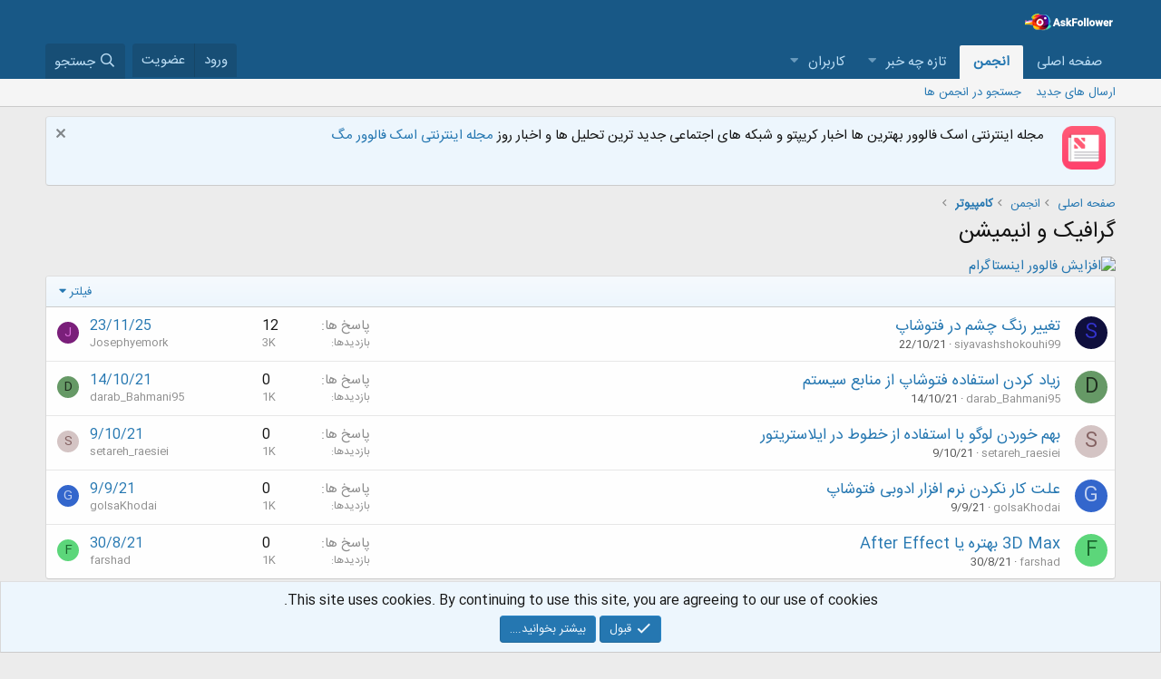

--- FILE ---
content_type: text/html; charset=utf-8
request_url: https://askfollower.ir/index.php?forums/%DA%AF%D8%B1%D8%A7%D9%81%DB%8C%DA%A9-%D9%88-%D8%A7%D9%86%DB%8C%D9%85%DB%8C%D8%B4%D9%86.15/
body_size: 11154
content:
<!DOCTYPE html>
<html id="XF" lang="fa-IR" dir="RTL"
	data-app="public"
	data-template="forum_view"
	data-container-key="node-15"
	data-content-key="forum-15"
	data-logged-in="false"
	data-cookie-prefix="xf_"
	data-csrf="1766321771,5e79b6b375721f5f63f17a1dcb4fdbe1"
	class="has-no-js template-forum_view"
	 data-run-jobs="">
<head>
	<meta charset="utf-8" />
	<meta http-equiv="X-UA-Compatible" content="IE=Edge" />
	<meta name="viewport" content="width=device-width, initial-scale=1, viewport-fit=cover">

	
	
	

	<title>گرافیک و انیمیشن | انجمن پرسش و پاسخ اینستاگرام و خدمات شبکه های اجتمایی</title>

	<link rel="manifest" href="/webmanifest.php">
	
		<meta name="theme-color" content="#185886" />
	

	<meta name="apple-mobile-web-app-title" content="انجمن فالوور">
	

	
		<link rel="canonical" href="https://askfollower.ir/index.php?forums/%DA%AF%D8%B1%D8%A7%D9%81%DB%8C%DA%A9-%D9%88-%D8%A7%D9%86%DB%8C%D9%85%DB%8C%D8%B4%D9%86.15/" />
	
		<link rel="alternate" type="application/rss+xml" title="RSS feed for گرافیک و انیمیشن" href="/index.php?forums/%DA%AF%D8%B1%D8%A7%D9%81%DB%8C%DA%A9-%D9%88-%D8%A7%D9%86%DB%8C%D9%85%DB%8C%D8%B4%D9%86.15/index.rss" />
	

	
		
	
	
	<meta property="og:site_name" content="انجمن پرسش و پاسخ اینستاگرام و خدمات شبکه های اجتمایی" />


	
	
		
	
	
	<meta property="og:type" content="website" />


	
	
		
	
	
	
		<meta property="og:title" content="گرافیک و انیمیشن" />
		<meta property="twitter:title" content="گرافیک و انیمیشن" />
	


	
	
	
		
	
	
	<meta property="og:url" content="https://askfollower.ir/index.php?forums/%DA%AF%D8%B1%D8%A7%D9%81%DB%8C%DA%A9-%D9%88-%D8%A7%D9%86%DB%8C%D9%85%DB%8C%D8%B4%D9%86.15/" />


	
	

	
	

	


	<link rel="preload" href="/styles/fonts/fa/fa-regular-400.woff2?_v=5.15.3" as="font" type="font/woff2" crossorigin="anonymous" />


	<link rel="preload" href="/styles/fonts/fa/fa-solid-900.woff2?_v=5.15.3" as="font" type="font/woff2" crossorigin="anonymous" />


<link rel="preload" href="/styles/fonts/fa/fa-brands-400.woff2?_v=5.15.3" as="font" type="font/woff2" crossorigin="anonymous" />

	<link rel="stylesheet" href="/css.php?css=public%3Anormalize.css%2Cpublic%3Afa.css%2Cpublic%3Acore.less%2Cpublic%3Aapp.less&amp;s=1&amp;l=2&amp;d=1720014752&amp;k=034405c740f279c15adbbc41dfccb627ca90db04" />

	<link rel="stylesheet" href="/css.php?css=public%3Anotices.less%2Cpublic%3Astructured_list.less%2Cpublic%3Aextra.less&amp;s=1&amp;l=2&amp;d=1720014752&amp;k=cc1952d8977c1d8e964551cb46eae61a6613023c" />

	
		<script src="/js/xf/preamble.min.js?_v=7745de56"></script>
	


	
	
</head>
<body data-template="forum_view">

<div class="p-pageWrapper" id="top">





<header class="p-header" id="header">
	<div class="p-header-inner">
		<div class="p-header-content">

			<div class="p-header-logo p-header-logo--image">
				<a href="https://askfollower.ir">
					<img src="/data/assets/logo/xenforo-logo-1.png" srcset="" alt="انجمن پرسش و پاسخ اینستاگرام و خدمات شبکه های اجتمایی"
						width="" height="" />
				</a>
			</div>

			
		</div>
	</div>
</header>





	<div class="p-navSticky p-navSticky--primary" data-xf-init="sticky-header">
		
	<nav class="p-nav">
		<div class="p-nav-inner">
			<button type="button" class="button--plain p-nav-menuTrigger button" data-xf-click="off-canvas" data-menu=".js-headerOffCanvasMenu" tabindex="0" aria-label="منو"><span class="button-text">
				<i aria-hidden="true"></i>
			</span></button>

			<div class="p-nav-smallLogo">
				<a href="https://askfollower.ir">
					<img src="/data/assets/logo/xenforo-logo-1.png" srcset="" alt="انجمن پرسش و پاسخ اینستاگرام و خدمات شبکه های اجتمایی"
						width="" height="" />
				</a>
			</div>

			<div class="p-nav-scroller hScroller" data-xf-init="h-scroller" data-auto-scroll=".p-navEl.is-selected">
				<div class="hScroller-scroll">
					<ul class="p-nav-list js-offCanvasNavSource">
					
						<li>
							
	<div class="p-navEl " >
		

			
	
	<a href="https://askfollower.ir"
		class="p-navEl-link "
		
		data-xf-key="1"
		data-nav-id="home">صفحه اصلی</a>


			

		
		
	</div>

						</li>
					
						<li>
							
	<div class="p-navEl is-selected" data-has-children="true">
		

			
	
	<a href="/index.php"
		class="p-navEl-link p-navEl-link--splitMenu "
		
		
		data-nav-id="forums">انجمن</a>


			<a data-xf-key="2"
				data-xf-click="menu"
				data-menu-pos-ref="< .p-navEl"
				class="p-navEl-splitTrigger"
				role="button"
				tabindex="0"
				aria-label="Toggle expanded"
				aria-expanded="false"
				aria-haspopup="true"></a>

		
		
			<div class="menu menu--structural" data-menu="menu" aria-hidden="true">
				<div class="menu-content">
					
						
	
	
	<a href="/index.php?whats-new/posts/"
		class="menu-linkRow u-indentDepth0 js-offCanvasCopy "
		
		
		data-nav-id="newPosts">ارسال های جدید</a>

	

					
						
	
	
	<a href="/index.php?search/&amp;type=post"
		class="menu-linkRow u-indentDepth0 js-offCanvasCopy "
		
		
		data-nav-id="searchForums">جستجو در انجمن ها</a>

	

					
				</div>
			</div>
		
	</div>

						</li>
					
						<li>
							
	<div class="p-navEl " data-has-children="true">
		

			
	
	<a href="/index.php?whats-new/"
		class="p-navEl-link p-navEl-link--splitMenu "
		
		
		data-nav-id="whatsNew">تازه چه خبر</a>


			<a data-xf-key="3"
				data-xf-click="menu"
				data-menu-pos-ref="< .p-navEl"
				class="p-navEl-splitTrigger"
				role="button"
				tabindex="0"
				aria-label="Toggle expanded"
				aria-expanded="false"
				aria-haspopup="true"></a>

		
		
			<div class="menu menu--structural" data-menu="menu" aria-hidden="true">
				<div class="menu-content">
					
						
	
	
	<a href="/index.php?whats-new/posts/"
		class="menu-linkRow u-indentDepth0 js-offCanvasCopy "
		 rel="nofollow"
		
		data-nav-id="whatsNewPosts">ارسال های جدید</a>

	

					
						
	
	
	<a href="/index.php?whats-new/profile-posts/"
		class="menu-linkRow u-indentDepth0 js-offCanvasCopy "
		 rel="nofollow"
		
		data-nav-id="whatsNewProfilePosts">جدیدترین ارسال های پروفایل</a>

	

					
						
	
	
	<a href="/index.php?whats-new/latest-activity"
		class="menu-linkRow u-indentDepth0 js-offCanvasCopy "
		 rel="nofollow"
		
		data-nav-id="latestActivity">آخرین فعالیت</a>

	

					
				</div>
			</div>
		
	</div>

						</li>
					
						<li>
							
	<div class="p-navEl " data-has-children="true">
		

			
	
	<a href="/index.php?members/"
		class="p-navEl-link p-navEl-link--splitMenu "
		
		
		data-nav-id="members">کاربران</a>


			<a data-xf-key="4"
				data-xf-click="menu"
				data-menu-pos-ref="< .p-navEl"
				class="p-navEl-splitTrigger"
				role="button"
				tabindex="0"
				aria-label="Toggle expanded"
				aria-expanded="false"
				aria-haspopup="true"></a>

		
		
			<div class="menu menu--structural" data-menu="menu" aria-hidden="true">
				<div class="menu-content">
					
						
	
	
	<a href="/index.php?online/"
		class="menu-linkRow u-indentDepth0 js-offCanvasCopy "
		
		
		data-nav-id="currentVisitors">بازدید کنندگان کنونی</a>

	

					
						
	
	
	<a href="/index.php?whats-new/profile-posts/"
		class="menu-linkRow u-indentDepth0 js-offCanvasCopy "
		 rel="nofollow"
		
		data-nav-id="newProfilePosts">جدیدترین ارسال های پروفایل</a>

	

					
						
	
	
	<a href="/index.php?search/&amp;type=profile_post"
		class="menu-linkRow u-indentDepth0 js-offCanvasCopy "
		
		
		data-nav-id="searchProfilePosts">جستجو در ارسال های پروفایل</a>

	

					
				</div>
			</div>
		
	</div>

						</li>
					
					</ul>
				</div>
			</div>

			<div class="p-nav-opposite">
				<div class="p-navgroup p-account p-navgroup--guest">
					
						<a href="/index.php?login/" class="p-navgroup-link p-navgroup-link--textual p-navgroup-link--logIn"
							data-xf-click="overlay" data-follow-redirects="on">
							<span class="p-navgroup-linkText">ورود</span>
						</a>
						
							<a href="/index.php?register/" class="p-navgroup-link p-navgroup-link--textual p-navgroup-link--register"
								data-xf-click="overlay" data-follow-redirects="on">
								<span class="p-navgroup-linkText">عضویت</span>
							</a>
						
					
				</div>

				<div class="p-navgroup p-discovery">
					<a href="/index.php?whats-new/"
						class="p-navgroup-link p-navgroup-link--iconic p-navgroup-link--whatsnew"
						aria-label="تازه چه خبر"
						title="تازه چه خبر">
						<i aria-hidden="true"></i>
						<span class="p-navgroup-linkText">تازه چه خبر</span>
					</a>

					
						<a href="/index.php?search/"
							class="p-navgroup-link p-navgroup-link--iconic p-navgroup-link--search"
							data-xf-click="menu"
							data-xf-key="/"
							aria-label="جستجو"
							aria-expanded="false"
							aria-haspopup="true"
							title="جستجو">
							<i aria-hidden="true"></i>
							<span class="p-navgroup-linkText">جستجو</span>
						</a>
						<div class="menu menu--structural menu--wide" data-menu="menu" aria-hidden="true">
							<form action="/index.php?search/search" method="post"
								class="menu-content"
								data-xf-init="quick-search">

								<h3 class="menu-header">جستجو</h3>
								
								<div class="menu-row">
									
										<div class="inputGroup inputGroup--joined">
											<input type="text" class="input" name="keywords" placeholder="جستجو…" aria-label="جستجو" data-menu-autofocus="true" />
											
			<select name="constraints" class="js-quickSearch-constraint input" aria-label="جستجو در داخل">
				<option value="">هرجا</option>
<option value="{&quot;search_type&quot;:&quot;post&quot;}">موضوع ها</option>
<option value="{&quot;search_type&quot;:&quot;post&quot;,&quot;c&quot;:{&quot;nodes&quot;:[15],&quot;child_nodes&quot;:1}}">این انجمن</option>

			</select>
		
										</div>
									
								</div>

								
								<div class="menu-row">
									<label class="iconic"><input type="checkbox"  name="c[title_only]" value="1" /><i aria-hidden="true"></i><span class="iconic-label">جستجو فقط در عنوان ها</span></label>

								</div>
								
								<div class="menu-row">
									<div class="inputGroup">
										<span class="inputGroup-text" id="ctrl_search_menu_by_member">توسط:</span>
										<input type="text" class="input" name="c[users]" data-xf-init="auto-complete" placeholder="کاربر" aria-labelledby="ctrl_search_menu_by_member" />
									</div>
								</div>
								<div class="menu-footer">
									<span class="menu-footer-controls">
										<button type="submit" class="button--primary button button--icon button--icon--search"><span class="button-text">جستجو</span></button>
										<a href="/index.php?search/" class="button"><span class="button-text">جستجوی پیشرفته…</span></a>
									</span>
								</div>

								<input type="hidden" name="_xfToken" value="1766321771,5e79b6b375721f5f63f17a1dcb4fdbe1" />
							</form>
						</div>
					
				</div>
			</div>
		</div>
	</nav>

	</div>
	
	
		<div class="p-sectionLinks">
			<div class="p-sectionLinks-inner hScroller" data-xf-init="h-scroller">
				<div class="hScroller-scroll">
					<ul class="p-sectionLinks-list">
					
						<li>
							
	<div class="p-navEl " >
		

			
	
	<a href="/index.php?whats-new/posts/"
		class="p-navEl-link "
		
		data-xf-key="alt+1"
		data-nav-id="newPosts">ارسال های جدید</a>


			

		
		
	</div>

						</li>
					
						<li>
							
	<div class="p-navEl " >
		

			
	
	<a href="/index.php?search/&amp;type=post"
		class="p-navEl-link "
		
		data-xf-key="alt+2"
		data-nav-id="searchForums">جستجو در انجمن ها</a>


			

		
		
	</div>

						</li>
					
					</ul>
				</div>
			</div>
		</div>
	



<div class="offCanvasMenu offCanvasMenu--nav js-headerOffCanvasMenu" data-menu="menu" aria-hidden="true" data-ocm-builder="navigation">
	<div class="offCanvasMenu-backdrop" data-menu-close="true"></div>
	<div class="offCanvasMenu-content">
		<div class="offCanvasMenu-header">
			منو
			<a class="offCanvasMenu-closer" data-menu-close="true" role="button" tabindex="0" aria-label="بسته"></a>
		</div>
		
			<div class="p-offCanvasRegisterLink">
				<div class="offCanvasMenu-linkHolder">
					<a href="/index.php?login/" class="offCanvasMenu-link" data-xf-click="overlay" data-menu-close="true">
						ورود
					</a>
				</div>
				<hr class="offCanvasMenu-separator" />
				
					<div class="offCanvasMenu-linkHolder">
						<a href="/index.php?register/" class="offCanvasMenu-link" data-xf-click="overlay" data-menu-close="true">
							عضویت
						</a>
					</div>
					<hr class="offCanvasMenu-separator" />
				
			</div>
		
		<div class="js-offCanvasNavTarget"></div>
		<div class="offCanvasMenu-installBanner js-installPromptContainer" style="display: none;" data-xf-init="install-prompt">
			<div class="offCanvasMenu-installBanner-header">Install the app</div>
			<button type="button" class="js-installPromptButton button"><span class="button-text">نصب</span></button>
			<template class="js-installTemplateIOS">
				<div class="overlay-title">How to install the app on iOS</div>
				<div class="block-body">
					<div class="block-row">
						<p>
							Follow along with the video below to see how to install our site as a web app on your home screen.
						</p>
						<p style="text-align: center">
							<img src="/styles/default/xenforo/add_to_home.gif" width="222" height="480" />
						</p>
						<p>
							<small><strong>توجه:</strong> This feature currently requires accessing the site using the built-in Safari browser.</small>
						</p>
					</div>
				</div>
			</template>
		</div>
	</div>
</div>

<div class="p-body">
	<div class="p-body-inner">
		<!--XF:EXTRA_OUTPUT-->

		
			
	
		
		
		

		<ul class="notices notices--block  js-notices"
			data-xf-init="notices"
			data-type="block"
			data-scroll-interval="6">

			
				
	<li class="notice js-notice notice--primary notice--hasImage"
		data-notice-id="1"
		data-delay-duration="0"
		data-display-duration="0"
		data-auto-dismiss=""
		data-visibility="">

		
			<div class="notice-image"><img src="/data/assets/notice_images/news.png" alt="" /></div>
		
		<div class="notice-content">
			
				<a href="/index.php?account/dismiss-notice&amp;notice_id=1" class="notice-dismiss js-noticeDismiss" data-xf-init="tooltip" title="رد اطلاعیه"></a>
			
			مجله اینترنتی اسک فالوور بهترین ها اخبار کریپتو و شبکه های اجتماعی جدید ترین تحلیل ها و اخبار روز
<a href="https://askfollower.ir/mag/" rel="nofollow" target="_blank">مجله اینترنتی اسک فالوور مگ</a>
		</div>
	</li>

			
		</ul>
	

		

		

		
		
	
		<ul class="p-breadcrumbs "
			itemscope itemtype="https://schema.org/BreadcrumbList">
		
			

			
			

			
				
				
	<li itemprop="itemListElement" itemscope itemtype="https://schema.org/ListItem">
		<a href="https://askfollower.ir" itemprop="item">
			<span itemprop="name">صفحه اصلی</span>
		</a>
		<meta itemprop="position" content="1" />
	</li>

			

			
				
				
	<li itemprop="itemListElement" itemscope itemtype="https://schema.org/ListItem">
		<a href="/index.php" itemprop="item">
			<span itemprop="name">انجمن</span>
		</a>
		<meta itemprop="position" content="2" />
	</li>

			
			
				
				
	<li itemprop="itemListElement" itemscope itemtype="https://schema.org/ListItem">
		<a href="/index.php#am-utr.12" itemprop="item">
			<span itemprop="name">کامپیوتر</span>
		</a>
		<meta itemprop="position" content="3" />
	</li>

			

		
		</ul>
	

		

		
	<noscript class="js-jsWarning"><div class="blockMessage blockMessage--important blockMessage--iconic u-noJsOnly">جاوا اسکریپت غیر فعال است برای تجربه بهتر، قبل از ادامه، جاوا اسکریپت را در مرورگر خود فعال کنید.</div></noscript>

		
	<div class="blockMessage blockMessage--important blockMessage--iconic js-browserWarning" style="display: none">You are using an out of date browser. It  may not display this or other websites correctly.<br />You should upgrade or use an <a href="https://www.google.com/chrome/browser/" target="_blank">alternative browser</a>.</div>


		
			<div class="p-body-header">
			
				
					<div class="p-title ">
					
						
							<h1 class="p-title-value">گرافیک و انیمیشن</h1>
						
						
					
					</div>
				

				
			
			</div>
		

		<div class="p-body-main  ">
			
			<div class="p-body-contentCol"></div>
			

			

			<div class="p-body-content">
				

	
	<a href="https://www.digi-follower.com/"><img class="alignnone wp-image-305822 size-full aligncenter" src="https://www.digi-follower.com/wp-content/uploads/2021/09/DigiFollowe3-300×150.gif" alt="افزایش فالوور اینستاگرام" width="300" height="150" /></a>


				<div class="p-body-pageContent">







	
	
	






	

	
		
	

















<div class="block " data-xf-init="" data-type="thread" data-href="/index.php?inline-mod/">

	<div class="block-outer"></div>

	<div class="block-container">

		
			<div class="block-filterBar">
				<div class="filterBar">
					

					<a class="filterBar-menuTrigger" data-xf-click="menu" role="button" tabindex="0" aria-expanded="false" aria-haspopup="true">فیلتر</a>
					<div class="menu menu--wide" data-menu="menu" aria-hidden="true"
						data-href="/index.php?forums/%DA%AF%D8%B1%D8%A7%D9%81%DB%8C%DA%A9-%D9%88-%D8%A7%D9%86%DB%8C%D9%85%DB%8C%D8%B4%D9%86.15/filters"
						data-load-target=".js-filterMenuBody">
						<div class="menu-content">
							<h4 class="menu-header">فقط نمایش:</h4>
							<div class="js-filterMenuBody">
								<div class="menu-row">بارگذاری…</div>
							</div>
						</div>
					</div>
				</div>
			</div>
		

		

		<div class="block-body">
			
				<div class="structItemContainer">
					

	

	



					
						

						<div class="structItemContainer-group js-threadList">
							
								
									

	

	<div class="structItem structItem--thread js-inlineModContainer js-threadListItem-467" data-author="siyavashshokouhi99">

	
		<div class="structItem-cell structItem-cell--icon">
			<div class="structItem-iconContainer">
				<a href="/index.php?members/siyavashshokouhi99.40/" class="avatar avatar--s avatar--default avatar--default--dynamic" data-user-id="40" data-xf-init="member-tooltip" style="background-color: #0f0f3d; color: #3333cc">
			<span class="avatar-u40-s" role="img" aria-label="siyavashshokouhi99">S</span> 
		</a>
				
			</div>
		</div>
	

	
		<div class="structItem-cell structItem-cell--main" data-xf-init="touch-proxy">
			

			<div class="structItem-title">
				
				
				<a href="/index.php?threads/%D8%AA%D8%BA%DB%8C%DB%8C%D8%B1-%D8%B1%D9%86%DA%AF-%DA%86%D8%B4%D9%85-%D8%AF%D8%B1-%D9%81%D8%AA%D9%88%D8%B4%D8%A7%D9%BE.467/" class="" data-tp-primary="on" data-xf-init="preview-tooltip" data-preview-url="/index.php?threads/%D8%AA%D8%BA%DB%8C%DB%8C%D8%B1-%D8%B1%D9%86%DA%AF-%DA%86%D8%B4%D9%85-%D8%AF%D8%B1-%D9%81%D8%AA%D9%88%D8%B4%D8%A7%D9%BE.467/preview">تغییر رنگ چشم در فتوشاپ</a>
			</div>

			<div class="structItem-minor">
				

				
					<ul class="structItem-parts">
						<li><a href="/index.php?members/siyavashshokouhi99.40/" class="username " dir="auto" data-user-id="40" data-xf-init="member-tooltip">siyavashshokouhi99</a></li>
						<li class="structItem-startDate"><a href="/index.php?threads/%D8%AA%D8%BA%DB%8C%DB%8C%D8%B1-%D8%B1%D9%86%DA%AF-%DA%86%D8%B4%D9%85-%D8%AF%D8%B1-%D9%81%D8%AA%D9%88%D8%B4%D8%A7%D9%BE.467/" rel="nofollow"><time  class="u-dt" dir="auto" datetime="2021-10-22T20:57:12+0330" data-time="1634923632" data-date-string="22/10/21" data-time-string="20:57" title="22/10/21 در 20:57">22/10/21</time></a></li>
						
					</ul>

					
				
			</div>
		</div>
	

	
		<div class="structItem-cell structItem-cell--meta" title="First message reaction score: 0">
			<dl class="pairs pairs--justified">
				<dt>پاسخ ها</dt>
				<dd>12</dd>
			</dl>
			<dl class="pairs pairs--justified structItem-minor">
				<dt>بازدیدها</dt>
				<dd>3K</dd>
			</dl>
		</div>
	

	
		<div class="structItem-cell structItem-cell--latest">
			
				<a href="/index.php?threads/%D8%AA%D8%BA%DB%8C%DB%8C%D8%B1-%D8%B1%D9%86%DA%AF-%DA%86%D8%B4%D9%85-%D8%AF%D8%B1-%D9%81%D8%AA%D9%88%D8%B4%D8%A7%D9%BE.467/latest" rel="nofollow"><time  class="structItem-latestDate u-dt" dir="auto" datetime="2025-11-23T17:05:26+0330" data-time="1763904926" data-date-string="23/11/25" data-time-string="17:05" title="23/11/25 در 17:05">23/11/25</time></a>
				<div class="structItem-minor">
					
						<a href="/index.php?members/josephyemork.6737/" class="username " dir="auto" data-user-id="6737" data-xf-init="member-tooltip">Josephyemork</a>
					
				</div>
			
		</div>
	

	
		<div class="structItem-cell structItem-cell--icon structItem-cell--iconEnd">
			<div class="structItem-iconContainer">
				
					<a href="/index.php?members/josephyemork.6737/" class="avatar avatar--xxs avatar--default avatar--default--dynamic" data-user-id="6737" data-xf-init="member-tooltip" style="background-color: #7a1f7a; color: #db70db">
			<span class="avatar-u6737-s" role="img" aria-label="Josephyemork">J</span> 
		</a>
				
			</div>
		</div>
	

	</div>

								
									

	

	<div class="structItem structItem--thread js-inlineModContainer js-threadListItem-449" data-author="darab_Bahmani95">

	
		<div class="structItem-cell structItem-cell--icon">
			<div class="structItem-iconContainer">
				<a href="/index.php?members/darab_bahmani95.33/" class="avatar avatar--s avatar--default avatar--default--dynamic" data-user-id="33" data-xf-init="member-tooltip" style="background-color: #669966; color: #1f2e1f">
			<span class="avatar-u33-s" role="img" aria-label="darab_Bahmani95">D</span> 
		</a>
				
			</div>
		</div>
	

	
		<div class="structItem-cell structItem-cell--main" data-xf-init="touch-proxy">
			

			<div class="structItem-title">
				
				
				<a href="/index.php?threads/%D8%B2%DB%8C%D8%A7%D8%AF-%DA%A9%D8%B1%D8%AF%D9%86-%D8%A7%D8%B3%D8%AA%D9%81%D8%A7%D8%AF%D9%87-%D9%81%D8%AA%D9%88%D8%B4%D8%A7%D9%BE-%D8%A7%D8%B2-%D9%85%D9%86%D8%A7%D8%A8%D8%B9-%D8%B3%DB%8C%D8%B3%D8%AA%D9%85.449/" class="" data-tp-primary="on" data-xf-init="preview-tooltip" data-preview-url="/index.php?threads/%D8%B2%DB%8C%D8%A7%D8%AF-%DA%A9%D8%B1%D8%AF%D9%86-%D8%A7%D8%B3%D8%AA%D9%81%D8%A7%D8%AF%D9%87-%D9%81%D8%AA%D9%88%D8%B4%D8%A7%D9%BE-%D8%A7%D8%B2-%D9%85%D9%86%D8%A7%D8%A8%D8%B9-%D8%B3%DB%8C%D8%B3%D8%AA%D9%85.449/preview">زیاد کردن استفاده فتوشاپ از منابع سیستم</a>
			</div>

			<div class="structItem-minor">
				

				
					<ul class="structItem-parts">
						<li><a href="/index.php?members/darab_bahmani95.33/" class="username " dir="auto" data-user-id="33" data-xf-init="member-tooltip">darab_Bahmani95</a></li>
						<li class="structItem-startDate"><a href="/index.php?threads/%D8%B2%DB%8C%D8%A7%D8%AF-%DA%A9%D8%B1%D8%AF%D9%86-%D8%A7%D8%B3%D8%AA%D9%81%D8%A7%D8%AF%D9%87-%D9%81%D8%AA%D9%88%D8%B4%D8%A7%D9%BE-%D8%A7%D8%B2-%D9%85%D9%86%D8%A7%D8%A8%D8%B9-%D8%B3%DB%8C%D8%B3%D8%AA%D9%85.449/" rel="nofollow"><time  class="u-dt" dir="auto" datetime="2021-10-14T17:29:00+0330" data-time="1634219940" data-date-string="14/10/21" data-time-string="17:29" title="14/10/21 در 17:29">14/10/21</time></a></li>
						
					</ul>

					
				
			</div>
		</div>
	

	
		<div class="structItem-cell structItem-cell--meta" title="First message reaction score: 0">
			<dl class="pairs pairs--justified">
				<dt>پاسخ ها</dt>
				<dd>0</dd>
			</dl>
			<dl class="pairs pairs--justified structItem-minor">
				<dt>بازدیدها</dt>
				<dd>1K</dd>
			</dl>
		</div>
	

	
		<div class="structItem-cell structItem-cell--latest">
			
				<a href="/index.php?threads/%D8%B2%DB%8C%D8%A7%D8%AF-%DA%A9%D8%B1%D8%AF%D9%86-%D8%A7%D8%B3%D8%AA%D9%81%D8%A7%D8%AF%D9%87-%D9%81%D8%AA%D9%88%D8%B4%D8%A7%D9%BE-%D8%A7%D8%B2-%D9%85%D9%86%D8%A7%D8%A8%D8%B9-%D8%B3%DB%8C%D8%B3%D8%AA%D9%85.449/latest" rel="nofollow"><time  class="structItem-latestDate u-dt" dir="auto" datetime="2021-10-14T17:29:00+0330" data-time="1634219940" data-date-string="14/10/21" data-time-string="17:29" title="14/10/21 در 17:29">14/10/21</time></a>
				<div class="structItem-minor">
					
						<a href="/index.php?members/darab_bahmani95.33/" class="username " dir="auto" data-user-id="33" data-xf-init="member-tooltip">darab_Bahmani95</a>
					
				</div>
			
		</div>
	

	
		<div class="structItem-cell structItem-cell--icon structItem-cell--iconEnd">
			<div class="structItem-iconContainer">
				
					<a href="/index.php?members/darab_bahmani95.33/" class="avatar avatar--xxs avatar--default avatar--default--dynamic" data-user-id="33" data-xf-init="member-tooltip" style="background-color: #669966; color: #1f2e1f">
			<span class="avatar-u33-s" role="img" aria-label="darab_Bahmani95">D</span> 
		</a>
				
			</div>
		</div>
	

	</div>

								
									

	

	<div class="structItem structItem--thread js-inlineModContainer js-threadListItem-430" data-author="setareh_raesiei">

	
		<div class="structItem-cell structItem-cell--icon">
			<div class="structItem-iconContainer">
				<a href="/index.php?members/setareh_raesiei.39/" class="avatar avatar--s avatar--default avatar--default--dynamic" data-user-id="39" data-xf-init="member-tooltip" style="background-color: #d4c4c4; color: #846262">
			<span class="avatar-u39-s" role="img" aria-label="setareh_raesiei">S</span> 
		</a>
				
			</div>
		</div>
	

	
		<div class="structItem-cell structItem-cell--main" data-xf-init="touch-proxy">
			

			<div class="structItem-title">
				
				
				<a href="/index.php?threads/%D8%A8%D9%87%D9%85-%D8%AE%D9%88%D8%B1%D8%AF%D9%86-%D9%84%D9%88%DA%AF%D9%88-%D8%A8%D8%A7-%D8%A7%D8%B3%D8%AA%D9%81%D8%A7%D8%AF%D9%87-%D8%A7%D8%B2-%D8%AE%D8%B7%D9%88%D8%B7-%D8%AF%D8%B1-%D8%A7%DB%8C%D9%84%D8%A7%D8%B3%D8%AA%D8%B1%DB%8C%D8%AA%D9%88%D8%B1.430/" class="" data-tp-primary="on" data-xf-init="preview-tooltip" data-preview-url="/index.php?threads/%D8%A8%D9%87%D9%85-%D8%AE%D9%88%D8%B1%D8%AF%D9%86-%D9%84%D9%88%DA%AF%D9%88-%D8%A8%D8%A7-%D8%A7%D8%B3%D8%AA%D9%81%D8%A7%D8%AF%D9%87-%D8%A7%D8%B2-%D8%AE%D8%B7%D9%88%D8%B7-%D8%AF%D8%B1-%D8%A7%DB%8C%D9%84%D8%A7%D8%B3%D8%AA%D8%B1%DB%8C%D8%AA%D9%88%D8%B1.430/preview">بهم خوردن لوگو با استفاده از خطوط در ایلاستریتور</a>
			</div>

			<div class="structItem-minor">
				

				
					<ul class="structItem-parts">
						<li><a href="/index.php?members/setareh_raesiei.39/" class="username " dir="auto" data-user-id="39" data-xf-init="member-tooltip">setareh_raesiei</a></li>
						<li class="structItem-startDate"><a href="/index.php?threads/%D8%A8%D9%87%D9%85-%D8%AE%D9%88%D8%B1%D8%AF%D9%86-%D9%84%D9%88%DA%AF%D9%88-%D8%A8%D8%A7-%D8%A7%D8%B3%D8%AA%D9%81%D8%A7%D8%AF%D9%87-%D8%A7%D8%B2-%D8%AE%D8%B7%D9%88%D8%B7-%D8%AF%D8%B1-%D8%A7%DB%8C%D9%84%D8%A7%D8%B3%D8%AA%D8%B1%DB%8C%D8%AA%D9%88%D8%B1.430/" rel="nofollow"><time  class="u-dt" dir="auto" datetime="2021-10-09T18:57:41+0330" data-time="1633793261" data-date-string="9/10/21" data-time-string="18:57" title="9/10/21 در 18:57">9/10/21</time></a></li>
						
					</ul>

					
				
			</div>
		</div>
	

	
		<div class="structItem-cell structItem-cell--meta" title="First message reaction score: 0">
			<dl class="pairs pairs--justified">
				<dt>پاسخ ها</dt>
				<dd>0</dd>
			</dl>
			<dl class="pairs pairs--justified structItem-minor">
				<dt>بازدیدها</dt>
				<dd>1K</dd>
			</dl>
		</div>
	

	
		<div class="structItem-cell structItem-cell--latest">
			
				<a href="/index.php?threads/%D8%A8%D9%87%D9%85-%D8%AE%D9%88%D8%B1%D8%AF%D9%86-%D9%84%D9%88%DA%AF%D9%88-%D8%A8%D8%A7-%D8%A7%D8%B3%D8%AA%D9%81%D8%A7%D8%AF%D9%87-%D8%A7%D8%B2-%D8%AE%D8%B7%D9%88%D8%B7-%D8%AF%D8%B1-%D8%A7%DB%8C%D9%84%D8%A7%D8%B3%D8%AA%D8%B1%DB%8C%D8%AA%D9%88%D8%B1.430/latest" rel="nofollow"><time  class="structItem-latestDate u-dt" dir="auto" datetime="2021-10-09T18:57:41+0330" data-time="1633793261" data-date-string="9/10/21" data-time-string="18:57" title="9/10/21 در 18:57">9/10/21</time></a>
				<div class="structItem-minor">
					
						<a href="/index.php?members/setareh_raesiei.39/" class="username " dir="auto" data-user-id="39" data-xf-init="member-tooltip">setareh_raesiei</a>
					
				</div>
			
		</div>
	

	
		<div class="structItem-cell structItem-cell--icon structItem-cell--iconEnd">
			<div class="structItem-iconContainer">
				
					<a href="/index.php?members/setareh_raesiei.39/" class="avatar avatar--xxs avatar--default avatar--default--dynamic" data-user-id="39" data-xf-init="member-tooltip" style="background-color: #d4c4c4; color: #846262">
			<span class="avatar-u39-s" role="img" aria-label="setareh_raesiei">S</span> 
		</a>
				
			</div>
		</div>
	

	</div>

								
									

	

	<div class="structItem structItem--thread js-inlineModContainer js-threadListItem-235" data-author="golsaKhodai">

	
		<div class="structItem-cell structItem-cell--icon">
			<div class="structItem-iconContainer">
				<a href="/index.php?members/golsakhodai.46/" class="avatar avatar--s avatar--default avatar--default--dynamic" data-user-id="46" data-xf-init="member-tooltip" style="background-color: #3366cc; color: #c2d1f0">
			<span class="avatar-u46-s" role="img" aria-label="golsaKhodai">G</span> 
		</a>
				
			</div>
		</div>
	

	
		<div class="structItem-cell structItem-cell--main" data-xf-init="touch-proxy">
			

			<div class="structItem-title">
				
				
				<a href="/index.php?threads/%D8%B9%D9%84%D8%AA-%DA%A9%D8%A7%D8%B1-%D9%86%DA%A9%D8%B1%D8%AF%D9%86-%D9%86%D8%B1%D9%85-%D8%A7%D9%81%D8%B2%D8%A7%D8%B1-%D8%A7%D8%AF%D9%88%D8%A8%DB%8C-%D9%81%D8%AA%D9%88%D8%B4%D8%A7%D9%BE.235/" class="" data-tp-primary="on" data-xf-init="preview-tooltip" data-preview-url="/index.php?threads/%D8%B9%D9%84%D8%AA-%DA%A9%D8%A7%D8%B1-%D9%86%DA%A9%D8%B1%D8%AF%D9%86-%D9%86%D8%B1%D9%85-%D8%A7%D9%81%D8%B2%D8%A7%D8%B1-%D8%A7%D8%AF%D9%88%D8%A8%DB%8C-%D9%81%D8%AA%D9%88%D8%B4%D8%A7%D9%BE.235/preview">علت کار نکردن نرم افزار ادوبی فتوشاپ</a>
			</div>

			<div class="structItem-minor">
				

				
					<ul class="structItem-parts">
						<li><a href="/index.php?members/golsakhodai.46/" class="username " dir="auto" data-user-id="46" data-xf-init="member-tooltip">golsaKhodai</a></li>
						<li class="structItem-startDate"><a href="/index.php?threads/%D8%B9%D9%84%D8%AA-%DA%A9%D8%A7%D8%B1-%D9%86%DA%A9%D8%B1%D8%AF%D9%86-%D9%86%D8%B1%D9%85-%D8%A7%D9%81%D8%B2%D8%A7%D8%B1-%D8%A7%D8%AF%D9%88%D8%A8%DB%8C-%D9%81%D8%AA%D9%88%D8%B4%D8%A7%D9%BE.235/" rel="nofollow"><time  class="u-dt" dir="auto" datetime="2021-09-09T21:05:20+0430" data-time="1631205320" data-date-string="9/9/21" data-time-string="21:05" title="9/9/21 در 21:05">9/9/21</time></a></li>
						
					</ul>

					
				
			</div>
		</div>
	

	
		<div class="structItem-cell structItem-cell--meta" title="First message reaction score: 0">
			<dl class="pairs pairs--justified">
				<dt>پاسخ ها</dt>
				<dd>0</dd>
			</dl>
			<dl class="pairs pairs--justified structItem-minor">
				<dt>بازدیدها</dt>
				<dd>1K</dd>
			</dl>
		</div>
	

	
		<div class="structItem-cell structItem-cell--latest">
			
				<a href="/index.php?threads/%D8%B9%D9%84%D8%AA-%DA%A9%D8%A7%D8%B1-%D9%86%DA%A9%D8%B1%D8%AF%D9%86-%D9%86%D8%B1%D9%85-%D8%A7%D9%81%D8%B2%D8%A7%D8%B1-%D8%A7%D8%AF%D9%88%D8%A8%DB%8C-%D9%81%D8%AA%D9%88%D8%B4%D8%A7%D9%BE.235/latest" rel="nofollow"><time  class="structItem-latestDate u-dt" dir="auto" datetime="2021-09-09T21:05:20+0430" data-time="1631205320" data-date-string="9/9/21" data-time-string="21:05" title="9/9/21 در 21:05">9/9/21</time></a>
				<div class="structItem-minor">
					
						<a href="/index.php?members/golsakhodai.46/" class="username " dir="auto" data-user-id="46" data-xf-init="member-tooltip">golsaKhodai</a>
					
				</div>
			
		</div>
	

	
		<div class="structItem-cell structItem-cell--icon structItem-cell--iconEnd">
			<div class="structItem-iconContainer">
				
					<a href="/index.php?members/golsakhodai.46/" class="avatar avatar--xxs avatar--default avatar--default--dynamic" data-user-id="46" data-xf-init="member-tooltip" style="background-color: #3366cc; color: #c2d1f0">
			<span class="avatar-u46-s" role="img" aria-label="golsaKhodai">G</span> 
		</a>
				
			</div>
		</div>
	

	</div>

								
									

	

	<div class="structItem structItem--thread js-inlineModContainer js-threadListItem-147" data-author="farshad">

	
		<div class="structItem-cell structItem-cell--icon">
			<div class="structItem-iconContainer">
				<a href="/index.php?members/farshad.25/" class="avatar avatar--s avatar--default avatar--default--dynamic" data-user-id="25" data-xf-init="member-tooltip" style="background-color: #5cd67a; color: #1a662d">
			<span class="avatar-u25-s" role="img" aria-label="farshad">F</span> 
		</a>
				
			</div>
		</div>
	

	
		<div class="structItem-cell structItem-cell--main" data-xf-init="touch-proxy">
			

			<div class="structItem-title">
				
				
				<a href="/index.php?threads/3d-max-%D8%A8%D9%87%D8%AA%D8%B1%D9%87-%DB%8C%D8%A7-after-effect.147/" class="" data-tp-primary="on" data-xf-init="preview-tooltip" data-preview-url="/index.php?threads/3d-max-%D8%A8%D9%87%D8%AA%D8%B1%D9%87-%DB%8C%D8%A7-after-effect.147/preview">3D Max بهتره یا After Effect</a>
			</div>

			<div class="structItem-minor">
				

				
					<ul class="structItem-parts">
						<li><a href="/index.php?members/farshad.25/" class="username " dir="auto" data-user-id="25" data-xf-init="member-tooltip">farshad</a></li>
						<li class="structItem-startDate"><a href="/index.php?threads/3d-max-%D8%A8%D9%87%D8%AA%D8%B1%D9%87-%DB%8C%D8%A7-after-effect.147/" rel="nofollow"><time  class="u-dt" dir="auto" datetime="2021-08-30T22:03:20+0430" data-time="1630344800" data-date-string="30/8/21" data-time-string="22:03" title="30/8/21 در 22:03">30/8/21</time></a></li>
						
					</ul>

					
				
			</div>
		</div>
	

	
		<div class="structItem-cell structItem-cell--meta" title="First message reaction score: 0">
			<dl class="pairs pairs--justified">
				<dt>پاسخ ها</dt>
				<dd>0</dd>
			</dl>
			<dl class="pairs pairs--justified structItem-minor">
				<dt>بازدیدها</dt>
				<dd>1K</dd>
			</dl>
		</div>
	

	
		<div class="structItem-cell structItem-cell--latest">
			
				<a href="/index.php?threads/3d-max-%D8%A8%D9%87%D8%AA%D8%B1%D9%87-%DB%8C%D8%A7-after-effect.147/latest" rel="nofollow"><time  class="structItem-latestDate u-dt" dir="auto" datetime="2021-08-30T22:03:20+0430" data-time="1630344800" data-date-string="30/8/21" data-time-string="22:03" title="30/8/21 در 22:03">30/8/21</time></a>
				<div class="structItem-minor">
					
						<a href="/index.php?members/farshad.25/" class="username " dir="auto" data-user-id="25" data-xf-init="member-tooltip">farshad</a>
					
				</div>
			
		</div>
	

	
		<div class="structItem-cell structItem-cell--icon structItem-cell--iconEnd">
			<div class="structItem-iconContainer">
				
					<a href="/index.php?members/farshad.25/" class="avatar avatar--xxs avatar--default avatar--default--dynamic" data-user-id="25" data-xf-init="member-tooltip" style="background-color: #5cd67a; color: #1a662d">
			<span class="avatar-u25-s" role="img" aria-label="farshad">F</span> 
		</a>
				
			</div>
		</div>
	

	</div>

								
								
							
						</div>
					
				</div>
			
		</div>
	</div>

	<div class="block-outer block-outer--after">
		
		
		
			<div class="block-outer-opposite">
				
					<a href="/index.php?login/" class="button--link button--wrap button" data-xf-click="overlay"><span class="button-text">
						شما برای ارسال باید ثبت نام یا وارد سیستم شوید.
					</span></a>
				
			</div>
		
	</div>
</div>








</div>
				
			</div>

			
		</div>

		
		
	
		<ul class="p-breadcrumbs p-breadcrumbs--bottom"
			itemscope itemtype="https://schema.org/BreadcrumbList">
		
			

			
			

			
				
				
	<li itemprop="itemListElement" itemscope itemtype="https://schema.org/ListItem">
		<a href="https://askfollower.ir" itemprop="item">
			<span itemprop="name">صفحه اصلی</span>
		</a>
		<meta itemprop="position" content="1" />
	</li>

			

			
				
				
	<li itemprop="itemListElement" itemscope itemtype="https://schema.org/ListItem">
		<a href="/index.php" itemprop="item">
			<span itemprop="name">انجمن</span>
		</a>
		<meta itemprop="position" content="2" />
	</li>

			
			
				
				
	<li itemprop="itemListElement" itemscope itemtype="https://schema.org/ListItem">
		<a href="/index.php#am-utr.12" itemprop="item">
			<span itemprop="name">کامپیوتر</span>
		</a>
		<meta itemprop="position" content="3" />
	</li>

			

		
		</ul>
	

		
	</div>
</div>

<footer class="p-footer" id="footer">
	<div class="p-footer-inner">

		<div class="p-footer-row">
			
				<div class="p-footer-row-main">
					<ul class="p-footer-linkList">
					
						
						
						
							<li><a href="/index.php?misc/language" data-xf-click="overlay"
								data-xf-init="tooltip" title="انتخاب زبان" rel="nofollow">
								<i class="fa--xf far fa-globe" aria-hidden="true"></i> Farsi</a></li>
						
					
					</ul>
				</div>
			
			<div class="p-footer-row-opposite">
				<ul class="p-footer-linkList">
					

					

					

					
						<li><a href="/index.php?help/">راهنما</a></li>
					

					
						<li><a href="https://askfollower.ir">صفحه اصلی</a></li>
					

					<li><a href="/index.php?forums/-/index.rss" target="_blank" class="p-footer-rssLink" title="RSS"><span aria-hidden="true"><i class="fa--xf far fa-rss" aria-hidden="true"></i><span class="u-srOnly">RSS</span></span></a></li>
				</ul>
			</div>
		</div>

		
			<div class="p-footer-copyright">
			
				Community platform by XenForo<sup>&reg;</sup> <span class="copyright">&copy; 2010-2023 XenForo Ltd.</span></a>
								
			
			</div>
		

		
	</div>
</footer>

</div> <!-- closing p-pageWrapper -->

<div class="u-bottomFixer js-bottomFixTarget">
	
	
		
	
		
		
		

		<ul class="notices notices--bottom_fixer  js-notices"
			data-xf-init="notices"
			data-type="bottom_fixer"
			data-scroll-interval="6">

			
				
	<li class="notice js-notice notice--primary notice--cookie"
		data-notice-id="-1"
		data-delay-duration="0"
		data-display-duration="0"
		data-auto-dismiss="0"
		data-visibility="">

		
		<div class="notice-content">
			
			
	<div class="u-alignCenter">
		This site uses cookies. By continuing to use this site, you are agreeing to our use of cookies.
	</div>

	<div class="u-inputSpacer u-alignCenter">
		<a href="/index.php?account/dismiss-notice" class="js-noticeDismiss button--notice button button--icon button--icon--confirm"><span class="button-text">قبول</span></a>
		<a href="/index.php?help/cookies" class="button--notice button"><span class="button-text">بیشتر بخوانید.…</span></a>
	</div>

		</div>
	</li>

			
		</ul>
	

	
</div>

<div class="u-navButtons js-navButtons" data-trigger-type="up">
	<a href="javascript:" class="button--scroll button"><span class="button-text"><i class="fa--xf far fa-arrow-left" aria-hidden="true"></i><span class="u-srOnly">عقب</span></span></a>
</div>


	<div class="u-scrollButtons js-scrollButtons" data-trigger-type="up">
		<a href="#top" class="button--scroll button" data-xf-click="scroll-to"><span class="button-text"><i class="fa--xf far fa-arrow-up" aria-hidden="true"></i><span class="u-srOnly">بالا</span></span></a>
		
	</div>



	<script src="/js/vendor/jquery/jquery-3.5.1.min.js?_v=7745de56"></script>
	<script src="/js/vendor/vendor-compiled.js?_v=7745de56"></script>
	<script src="/js/xf/core-compiled.js?_v=7745de56"></script>
	<script src="/js/xf/notice.min.js?_v=7745de56"></script>

	<script>
		jQuery.extend(true, XF.config, {
			// 
			userId: 0,
			enablePush: false,
			pushAppServerKey: '',
			url: {
				fullBase: 'https://askfollower.ir/',
				basePath: '/',
				css: '/css.php?css=__SENTINEL__&s=1&l=2&d=1720014752',
				keepAlive: '/index.php?login/keep-alive'
			},
			cookie: {
				path: '/',
				domain: '',
				prefix: 'xf_',
				secure: true,
				consentMode: 'simple',
				consented: ["optional","_third_party"]
			},
			cacheKey: '7097b4b848945313b0690db5a5262550',
			csrf: '1766321771,5e79b6b375721f5f63f17a1dcb4fdbe1',
			js: {"\/js\/xf\/notice.min.js?_v=7745de56":true},
			css: {"public:notices.less":true,"public:structured_list.less":true,"public:extra.less":true},
			time: {
				now: 1766321771,
				today: 1766262600,
				todayDow: 0,
				tomorrow: 1766349000,
				yesterday: 1766176200,
				week: 1765744200
			},
			borderSizeFeature: '3px',
			fontAwesomeWeight: 'r',
			enableRtnProtect: true,
			
			enableFormSubmitSticky: true,
			uploadMaxFilesize: 2097152,
			allowedVideoExtensions: ["m4v","mov","mp4","mp4v","mpeg","mpg","ogv","webm"],
			allowedAudioExtensions: ["mp3","opus","ogg","wav"],
			shortcodeToEmoji: true,
			visitorCounts: {
				conversations_unread: '0',
				alerts_unviewed: '0',
				total_unread: '0',
				title_count: true,
				icon_indicator: true
			},
			jsState: {},
			publicMetadataLogoUrl: '',
			publicPushBadgeUrl: 'https://askfollower.ir/data/assets/logo/ICONASKFOLLOWER.png'
		});

		jQuery.extend(XF.phrases, {
			// 
			date_x_at_time_y: "{date} در {time}",
			day_x_at_time_y:  "{day} در {time}",
			yesterday_at_x:   "دیروز در {time}",
			x_minutes_ago:    "{minutes} دقیقه قبل",
			one_minute_ago:   "1 دقیقه قبل",
			a_moment_ago:     "یک لحظه قبل",
			today_at_x:       "امروز در {time}",
			in_a_moment:      "در یک لحظه",
			in_a_minute:      "در یک دقیقه",
			in_x_minutes:     "در {minutes} دقیقه",
			later_today_at_x: "Later today at {time}",
			tomorrow_at_x:    "فردا در {time}",

			day0: "یکشنبه",
			day1: "دوشنبه",
			day2: "سه شنبه",
			day3: "چهارشنبه",
			day4: "پنجشنبه",
			day5: "جمعه",
			day6: "شنبه",

			dayShort0: "یکشنبه",
			dayShort1: "دوشنبه",
			dayShort2: "سه شنبه",
			dayShort3: "چهارشنبه",
			dayShort4: "پنج شنبه",
			dayShort5: "جمعه",
			dayShort6: "شنبه",

			month0: "January",
			month1: "February",
			month2: "March",
			month3: "April",
			month4: "May",
			month5: "June",
			month6: "July",
			month7: "August",
			month8: "September",
			month9: "October",
			month10: "November",
			month11: "December",

			active_user_changed_reload_page: "کاربر فعال تغییر کرده است. برای آخرین ورژن این صفحه مجدد بارگذاری کنید.",
			server_did_not_respond_in_time_try_again: "The server did not respond in time. Please try again.",
			oops_we_ran_into_some_problems: "اوه! ما به مشکل برخوردیم.",
			oops_we_ran_into_some_problems_more_details_console: " اوه! ما به برخی از مشکلات رسیدیم. لطفا بعدا دوباره تلاش کنید. ممکن است برخی از جزئیات خطاها در کنسول مرورگر شما باشد.",
			file_too_large_to_upload: "فایل بیش از اندازه بزرگ است که آپلود شود.",
			uploaded_file_is_too_large_for_server_to_process: "The uploaded file is too large for the server to process.",
			files_being_uploaded_are_you_sure: "Files are still being uploaded. Are you sure you want to submit this form?",
			attach: "فایل های ضمیمه",
			rich_text_box: "Rich text box",
			close: "بسته",
			link_copied_to_clipboard: "لینک کپی شد.",
			text_copied_to_clipboard: "متن به کلیپ‌بورد کپی شد",
			loading: "بارگذاری…",
			you_have_exceeded_maximum_number_of_selectable_items: "You have exceeded the maximum number of selectable items.",

			processing: "پردازش",
			'processing...': "پردازش…",

			showing_x_of_y_items: "نمایش {count} از {total} آیتم",
			showing_all_items: "نمایش همه آیتم ها",
			no_items_to_display: "هیچ موردی برای نمایش وجود ندارد",

			number_button_up: "Increase",
			number_button_down: "Decrease",

			push_enable_notification_title: "Push notifications enabled successfully at انجمن پرسش و پاسخ اینستاگرام و خدمات شبکه های اجتمایی",
			push_enable_notification_body: "Thank you for enabling push notifications!",

			pull_down_to_refresh: "Pull down to refresh",
			release_to_refresh: "Release to refresh",
			refreshing: "Refreshing…"
		});
	</script>

	<form style="display:none" hidden="hidden">
		<input type="text" name="_xfClientLoadTime" value="" id="_xfClientLoadTime" title="_xfClientLoadTime" tabindex="-1" />
	</form>

	






</body>
</html>









